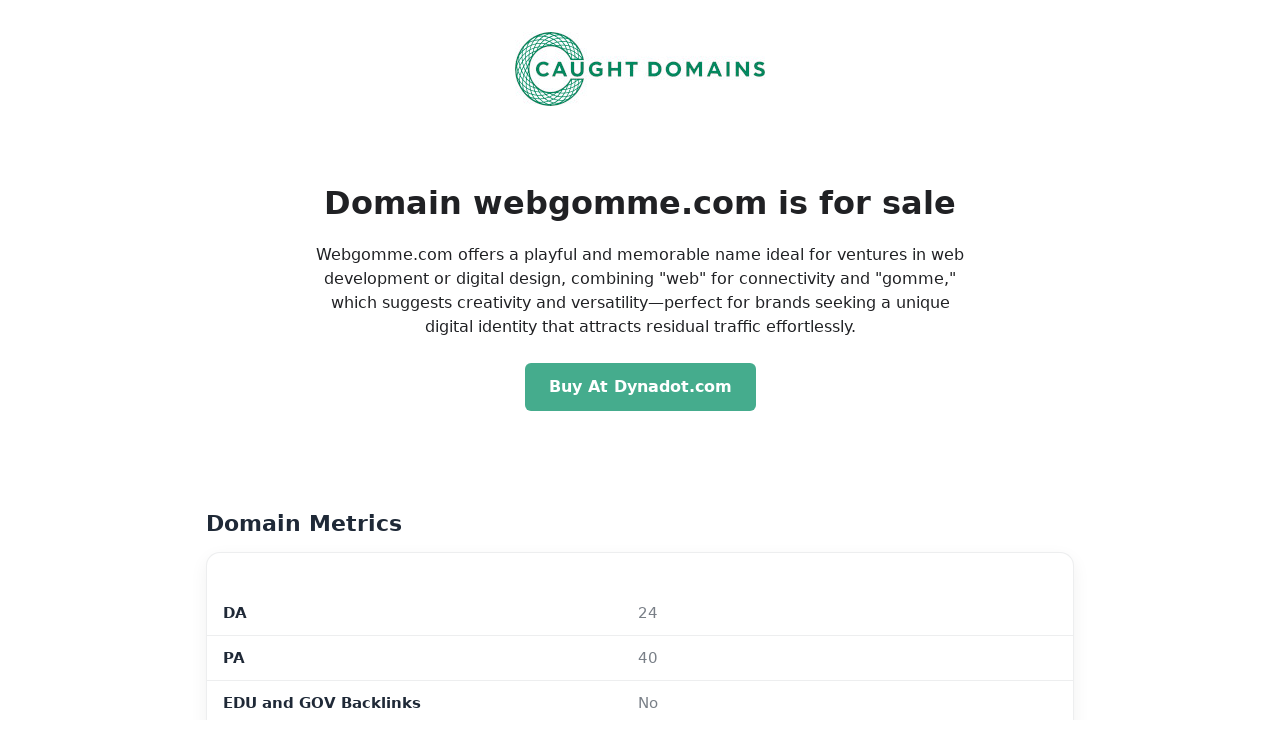

--- FILE ---
content_type: text/html; charset=UTF-8
request_url: https://webgomme.com/
body_size: 1215
content:
<!DOCTYPE html>
<html lang="en">
<head>
  <meta charset="utf-8" />
  <title>webgomme.com – Domain For Sale</title>
  <meta name="viewport" content="width=device-width, initial-scale=1" />
  <link rel="stylesheet" href="style.css" />
</head>
<body>
  <header class="wrapper">
<div class="logo"><a href="https://caughtdomains.com"><img src="caughtdomains-250logo.jpg"></a></div>  
</header>
  <main class="wrapper">
      <h1>Domain webgomme.com is <span class="accent">for sale</span></h1>

Webgomme.com offers a playful and memorable name ideal for ventures in web development or digital design, combining &quot;web&quot; for connectivity and &quot;gomme,&quot; which suggests creativity and versatility—perfect for brands seeking a unique digital identity that attracts residual traffic effortlessly.

    <div class="btn-row">
              <a class="btn" href="https://www.dynadot.com/market/user-listings/webgomme.com" target="_blank" rel="noopener">
          Buy At Dynadot.com        </a>
          </div>
  </main>

  
<section class="metrics"><h2 class="metrics-title">Domain Metrics</h2><table class="metrics-table"><tr class="metrics-group"><th colspan="2">Moz.com</th></tr><tr><td>DA</td><td>24</td></tr><tr><td>PA</td><td>40</td></tr><tr><td>EDU and GOV Backlinks</td><td>No</td></tr><tr><td>Wikipedia.org Backlinks</td><td>No</td></tr><tr><td>Strong Backlinks</td><td>0</td></tr><tr><td>Rel. Domains</td><td>528</td></tr><tr><td>Total Backlinks</td><td>7567</td></tr><tr><td>Spam Score</td><td>37%</td></tr><tr class="metrics-group"><th colspan="2">Majestic</th></tr><tr><td>TF</td><td>0</td></tr><tr><td>CF</td><td>31</td></tr><tr><td>IP Addresses</td><td>156</td></tr><tr><td>Referring Domains</td><td>0</td></tr><tr class="metrics-group"><th colspan="2">Ahrefs</th></tr><tr><td>DR</td><td>2</td></tr></table></section>
  <footer>
    &copy; 2025 <a href="https://caughtdomains.com" target="_blank" rel="noopener">CaughtDomains.com</a>
  </footer>

  
<!-- Yandex.Metrika counter -->
<script type="text/javascript">
    (function(m,e,t,r,i,k,a){
        m[i]=m[i]||function(){(m[i].a=m[i].a||[]).push(arguments)};
        m[i].l=1*new Date();
        for (var j = 0; j < document.scripts.length; j++) {if (document.scripts[j].src === r) { return; }}
        k=e.createElement(t),a=e.getElementsByTagName(t)[0],k.async=1,k.src=r,a.parentNode.insertBefore(k,a)
    })(window, document,'script','https://mc.yandex.ru/metrika/tag.js?id=104708981', 'ym');

    ym(104708981, 'init', {ssr:true, webvisor:true, clickmap:true, params: {__ym: {isFromApi: 'yesIsFromApi'}}, accurateTrackBounce:true, trackLinks:true});
</script>
<noscript><div><img src="https://mc.yandex.ru/watch/104708981" style="position:absolute; left:-9999px;" alt="" /></div></noscript>
<!-- /Yandex.Metrika counter -->



  <script defer src="https://static.cloudflareinsights.com/beacon.min.js/vcd15cbe7772f49c399c6a5babf22c1241717689176015" integrity="sha512-ZpsOmlRQV6y907TI0dKBHq9Md29nnaEIPlkf84rnaERnq6zvWvPUqr2ft8M1aS28oN72PdrCzSjY4U6VaAw1EQ==" data-cf-beacon='{"version":"2024.11.0","token":"e8737c988f19478d8e586ab2482e30cd","r":1,"server_timing":{"name":{"cfCacheStatus":true,"cfEdge":true,"cfExtPri":true,"cfL4":true,"cfOrigin":true,"cfSpeedBrain":true},"location_startswith":null}}' crossorigin="anonymous"></script>
</body>
</html>
